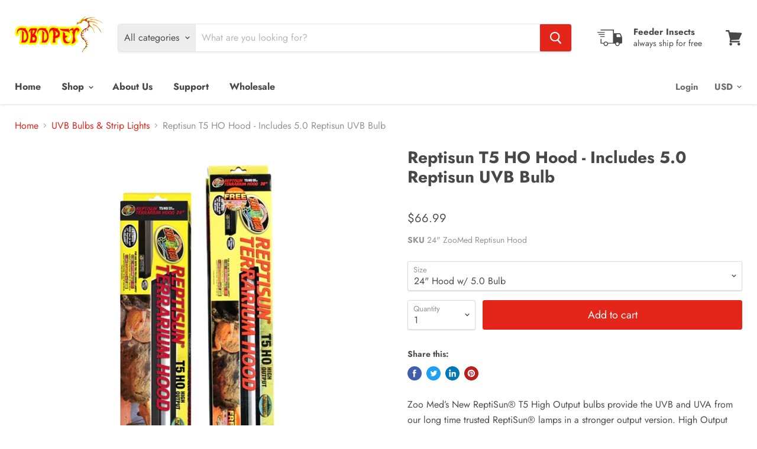

--- FILE ---
content_type: text/html; charset=utf-8
request_url: https://www.dbdpet.com/products/reptisun-t5-ho-hood-includes-5-0-reptisun-uvb-bulb?view=_recently-viewed
body_size: 865
content:

































<li
  class="productgrid--item  imagestyle--medium        product-recently-viewed-card  show-actions--mobile"
  data-product-item
  data-product-quickshop-url="/products/reptisun-t5-ho-hood-includes-5-0-reptisun-uvb-bulb"
  data-quickshop-hash="862544b0cc886415986e13d9034e620456459d23d68d4c3b17eb251a4427973d"
  
    data-recently-viewed-card
  
>
  <div class="productitem" data-product-item-content>
    <div class="product-recently-viewed-card-time" data-product-handle="reptisun-t5-ho-hood-includes-5-0-reptisun-uvb-bulb">
      <button
        class="product-recently-viewed-card-remove"
        aria-label="close"
        data-remove-recently-viewed
      >
        <svg
  aria-hidden="true"
  focusable="false"
  role="presentation"
  width="10"
  height="10"
  viewBox="0 0 10 10"
  xmlns="http://www.w3.org/2000/svg"
>
  <path d="M6.08785659,5 L9.77469752,1.31315906 L8.68684094,0.225302476 L5,3.91214341 L1.31315906,0.225302476 L0.225302476,1.31315906 L3.91214341,5 L0.225302476,8.68684094 L1.31315906,9.77469752 L5,6.08785659 L8.68684094,9.77469752 L9.77469752,8.68684094 L6.08785659,5 Z"></path>
</svg>
      </button>
    </div>
    <a
      class="productitem--image-link"
      href="/products/reptisun-t5-ho-hood-includes-5-0-reptisun-uvb-bulb"
      tabindex="-1"
      data-product-page-link
    >
      <figure class="productitem--image" data-product-item-image>
        
          
          

  
    <noscript data-rimg-noscript>
      <img
        
          src="//www.dbdpet.com/cdn/shop/products/Untitleddesign_36_512x512.png?v=1597695589"
        

        alt="Reptisun T5 HO Hood - Includes 5.0 Reptisun UVB Bulb"
        data-rimg="noscript"
        srcset="//www.dbdpet.com/cdn/shop/products/Untitleddesign_36_512x512.png?v=1597695589 1x, //www.dbdpet.com/cdn/shop/products/Untitleddesign_36_998x998.png?v=1597695589 1.95x"
        class="productitem--image-primary"
        
        
      >
    </noscript>
  

  <img
    
      src="//www.dbdpet.com/cdn/shop/products/Untitleddesign_36_512x512.png?v=1597695589"
    
    alt="Reptisun T5 HO Hood - Includes 5.0 Reptisun UVB Bulb"

    
      data-rimg="lazy"
      data-rimg-scale="1"
      data-rimg-template="//www.dbdpet.com/cdn/shop/products/Untitleddesign_36_{size}.png?v=1597695589"
      data-rimg-max="1000x1000"
      data-rimg-crop=""
      
      srcset="data:image/svg+xml;utf8,<svg%20xmlns='http://www.w3.org/2000/svg'%20width='512'%20height='512'></svg>"
    

    class="productitem--image-primary"
    
    
  >



  <div data-rimg-canvas></div>


        

        

<span class="productitem--badge badge--sale"
    data-badge-sales
    style="display: none;"
  >
    
      Sale
    
  </span>
      </figure>
    </a><div class="productitem--info">
      

      

      <h2 class="productitem--title">
        <a href="/products/reptisun-t5-ho-hood-includes-5-0-reptisun-uvb-bulb" data-product-page-link>
          Reptisun T5 HO Hood - Includes 5.0 Reptisun UVB Bulb
        </a>
      </h2>

      

      

  <!-- "snippets/judgeme_widgets.liquid" was not rendered, the associated app was uninstalled -->


        
<div class="productitem--price ">
  <div
    class="price--compare-at "
    data-price-compare-at
  >
  </div>

  <div class="price--main" data-price>
      <span class="price--label">from</span> <span class="money">        $66.99      </span>
    
  </div>
</div>


      

      

      
        <div class="productitem--description">
          <p>Zoo Med’s New ReptiSun® T5 High Output bulbs provide the UVB and UVA from our long time trusted ReptiSun® lamps in a stronger output version. High ...</p>

          
            <a
              href="/products/reptisun-t5-ho-hood-includes-5-0-reptisun-uvb-bulb"
              class="productitem--link"
              data-product-page-link
            >
              View full details
            </a>
          
        </div>
      
    </div>

    
  </div>

  
    <script type="application/json" data-quick-buy-settings>
      {
        "cart_redirection": false,
        "money_format": "${{amount}}"
      }
    </script>
  
</li>

